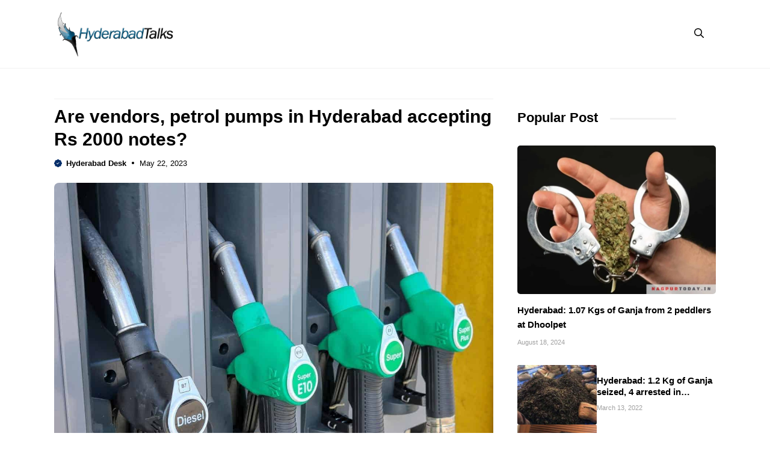

--- FILE ---
content_type: text/html; charset=UTF-8
request_url: https://hyderabadtalks.com/city/hyderabad/are-vendors-petrol-pumps-in-hyderabad-accepting-rs-2000-notes/
body_size: 17643
content:
<!DOCTYPE html>
<html lang="en-US">
<head>
	<meta charset="UTF-8">
	<meta name="viewport" content="width=device-width, initial-scale=1"><title>Are vendors, petrol pumps in Hyderabad accepting Rs 2000 notes?</title><link rel="preload" href="https://hyderabadtalks.com/wp-content/uploads/2023/03/cropped-HyderabadTalks.png" as="image" fetchpriority="high"><link rel="preload" href="https://hyderabadtalks.com/wp-content/uploads/2023/05/Petrol-2.jpg" as="image" imagesrcset="https://hyderabadtalks.com/wp-content/uploads/2023/05/Petrol-2.jpg 1200w, https://hyderabadtalks.com/wp-content/uploads/2023/05/Petrol-2-300x225.webp 300w, https://hyderabadtalks.com/wp-content/uploads/2023/05/Petrol-2-1024x768.webp 1024w, https://hyderabadtalks.com/wp-content/uploads/2023/05/Petrol-2-768x576.webp 768w" imagesizes="(max-width: 1200px) 100vw, 1200px" fetchpriority="high"><style id="perfmatters-used-css">.site-header{border-bottom:1px solid #f1f1f1;}.inside-header{position:relative;flex-direction:row !important;}.inside-navigation.grid-container{justify-content:center;}.main-navigation .menu-toggle{padding-right:0;padding-left:0;font-size:23px;}.menu-bar-items span.slideout-toggle,button.menu-toggle{display:none !important;}.breadcrumb{line-height:18px;}.site-content{padding:40px 0;}.site-content .content-area{padding-right:40px;}.gb-block-image a{display:block;height:100%;}.container.grid-container{width:auto;padding-left:0;padding-right:0;}input[type=email],input[type=number],input[type=password],input[type=search],input[type=tel],input[type=text],input[type=url],select,textarea{border:1px solid #f1f1f1 !important;border-radius:5px !important;padding:10px 15px !important;margin:0 0 10px !important;width:100%;}.search-modal-form{background:transparent !important;}.gp-modal__container input.search-field{margin:0 !important;border:none !important;}.search-modal-fields{border-radius:8px;overflow:hidden;background:#fff;}.inside-right-sidebar{position:sticky;top:20px;}h1.widget-title,h1.page-title,h2.widget-title{position:relative;display:inline-block;margin-bottom:30px;}h1.widget-title:after,h1.page-title:after,h2.widget-title:after{content:" ";height:3px;width:110px;margin-left:20px;bottom:40%;position:absolute;border-radius:10px;background:#f1f1f1;}.dynamic-entry-content ul,.dynamic-entry-content ol{margin:0 0 1.5em 2em;}.limit-title{overflow:hidden;display:-webkit-box;-webkit-line-clamp:2;-webkit-box-orient:vertical;}@media only screen and (max-width: 1024px){.gb-button.slideout-toggle span.gb-button-text{display:none;}.site-logo{position:absolute;text-align:center;width:100%;left:0;}.inside-right-sidebar{position:static;padding:0;border:none;}.site-content{padding:20px 90px;}.site-content .content-area{padding-right:0;}.is-right-sidebar{margin-top:40px;}.gp-search-modal .gp-modal__overlay{padding-left:30px !important;padding-right:30px !important;background:rgba(0,0,0,.65) !important;}}@media only screen and (max-width: 767px){body{background:#fff !important;}.site-content{padding:20px;}h1.widget-title:after,h1.page-title:after,h2.widget-title:after{width:60px;}}</style>
	<style>img:is([sizes="auto" i], [sizes^="auto," i]) { contain-intrinsic-size: 3000px 1500px }</style>
	<link rel='preconnect' href='https://cdn.hyderabadtalks.com' crossorigin>

<!-- The SEO Framework by Sybre Waaijer -->
<meta name="robots" content="max-snippet:-1,max-image-preview:standard,max-video-preview:-1" />
<link rel="canonical" href="https://hyderabadtalks.com/city/hyderabad/are-vendors-petrol-pumps-in-hyderabad-accepting-rs-2000-notes/" />
<meta name="description" content="Hyderabad: Since the Reserve Bank of India (RBI) announced the withdrawal of Rs 2000 denomination notes, which were introduced after the demonetization in 2016…" />
<meta property="og:type" content="article" />
<meta property="og:locale" content="en_US" />
<meta property="og:site_name" content="Hyderabad Talks" />
<meta property="og:title" content="Are vendors, petrol pumps in Hyderabad accepting Rs 2000 notes?" />
<meta property="og:description" content="Hyderabad: Since the Reserve Bank of India (RBI) announced the withdrawal of Rs 2000 denomination notes, which were introduced after the demonetization in 2016, concerns have been raised regarding the…" />
<meta property="og:url" content="https://hyderabadtalks.com/city/hyderabad/are-vendors-petrol-pumps-in-hyderabad-accepting-rs-2000-notes/" />
<meta property="og:image" content="https://hyderabadtalks.com/wp-content/uploads/2023/05/Petrol-2.jpg" />
<meta property="og:image:width" content="1200" />
<meta property="og:image:height" content="900" />
<meta property="article:published_time" content="2023-05-22T07:21:02+00:00" />
<meta property="article:modified_time" content="2023-05-22T07:21:02+00:00" />
<meta property="article:author" content="https://www.facebook.com/hyderabadtalks" />
<meta name="twitter:card" content="summary_large_image" />
<meta name="twitter:site" content="@HyderabadTalks" />
<meta name="twitter:creator" content="@hyderabadtalks" />
<meta name="twitter:title" content="Are vendors, petrol pumps in Hyderabad accepting Rs 2000 notes?" />
<meta name="twitter:description" content="Hyderabad: Since the Reserve Bank of India (RBI) announced the withdrawal of Rs 2000 denomination notes, which were introduced after the demonetization in 2016, concerns have been raised regarding the…" />
<meta name="twitter:image" content="https://hyderabadtalks.com/wp-content/uploads/2023/05/Petrol-2.jpg" />
<script type="application/ld+json">{"@context":"https://schema.org","@graph":[{"@type":"WebSite","@id":"https://hyderabadtalks.com/#/schema/WebSite","url":"https://hyderabadtalks.com/","name":"Hyderabad Talks","description":"Latest Hyderabad news","inLanguage":"en-US","potentialAction":{"@type":"SearchAction","target":{"@type":"EntryPoint","urlTemplate":"https://hyderabadtalks.com/search/{search_term_string}/"},"query-input":"required name=search_term_string"},"publisher":{"@type":"Organization","@id":"https://hyderabadtalks.com/#/schema/Organization","name":"Hyderabad Talks","url":"https://hyderabadtalks.com/","logo":{"@type":"ImageObject","url":"https://hyderabadtalks.com/wp-content/uploads/2023/03/cropped-HyderabadTalks.png","contentUrl":"https://hyderabadtalks.com/wp-content/uploads/2023/03/cropped-HyderabadTalks.png","width":500,"height":192,"contentSize":"40521"}}},{"@type":"WebPage","@id":"https://hyderabadtalks.com/city/hyderabad/are-vendors-petrol-pumps-in-hyderabad-accepting-rs-2000-notes/","url":"https://hyderabadtalks.com/city/hyderabad/are-vendors-petrol-pumps-in-hyderabad-accepting-rs-2000-notes/","name":"Are vendors, petrol pumps in Hyderabad accepting Rs 2000 notes?","description":"Hyderabad: Since the Reserve Bank of India (RBI) announced the withdrawal of Rs 2000 denomination notes, which were introduced after the demonetization in 2016…","inLanguage":"en-US","isPartOf":{"@id":"https://hyderabadtalks.com/#/schema/WebSite"},"breadcrumb":{"@type":"BreadcrumbList","@id":"https://hyderabadtalks.com/#/schema/BreadcrumbList","itemListElement":[{"@type":"ListItem","position":1,"item":"https://hyderabadtalks.com/","name":"Hyderabad Talks"},{"@type":"ListItem","position":2,"item":"https://hyderabadtalks.com/section/city/","name":"Category: City News"},{"@type":"ListItem","position":3,"item":"https://hyderabadtalks.com/section/city/hyderabad/","name":"Category: Hyderabad News"},{"@type":"ListItem","position":4,"name":"Are vendors, petrol pumps in Hyderabad accepting Rs 2000 notes?"}]},"potentialAction":{"@type":"ReadAction","target":"https://hyderabadtalks.com/city/hyderabad/are-vendors-petrol-pumps-in-hyderabad-accepting-rs-2000-notes/"},"datePublished":"2023-05-22T07:21:02+00:00","dateModified":"2023-05-22T07:21:02+00:00","author":{"@type":"Person","@id":"https://hyderabadtalks.com/#/schema/Person/cc7942f58f05c092c83d3af38a93583d","name":"Hyderabad Desk","sameAs":["https://www.facebook.com/hyderabadtalks","https://twitter.com/hyderabadtalks"]}}]}</script>
<!-- / The SEO Framework by Sybre Waaijer | 10.29ms meta | 0.14ms boot -->

<link rel='dns-prefetch' href='//hyderabadtalks.com' />


<link rel='stylesheet' id='wp-block-library-css' href='https://hyderabadtalks.com/wp/wp-includes/css/dist/block-library/style.min.css?ver=6.8.3' media='all' />
<style id='classic-theme-styles-inline-css'>
/*! This file is auto-generated */
.wp-block-button__link{color:#fff;background-color:#32373c;border-radius:9999px;box-shadow:none;text-decoration:none;padding:calc(.667em + 2px) calc(1.333em + 2px);font-size:1.125em}.wp-block-file__button{background:#32373c;color:#fff;text-decoration:none}
</style>
<link rel='stylesheet' id='owl-style-css' href='https://hyderabadtalks.com/wp-content/themes/hydtalks/css/owl.carousel.min.css?ver=6.8.3' media='all' />
<link rel='stylesheet' id='owl-theme-style-css' href='https://hyderabadtalks.com/wp-content/themes/hydtalks/css/owl.theme.default.min.css?ver=6.8.3' media='all' />
<link rel='stylesheet' id='generate-style-css' href='https://hyderabadtalks.com/wp-content/themes/generatepress/assets/css/main.min.css?ver=3.6.1' media='all' />
<style id='generate-style-inline-css'>
body{background-color:#ffffff;color:var(--contrast);}a{color:var(--accent);}a:hover, a:focus, a:active{color:var(--contrast);}.grid-container{max-width:1100px;}.wp-block-group__inner-container{max-width:1100px;margin-left:auto;margin-right:auto;}.site-header .header-image{width:200px;}:root{--contrast:#000000;--contrast-2:#1e1eff;--base-2:#fff;--accent:#062e6a;--tax-bg:#f1f1f1;--tax-color:#474032;--base-3:#dbdbdb;}:root .has-contrast-color{color:var(--contrast);}:root .has-contrast-background-color{background-color:var(--contrast);}:root .has-contrast-2-color{color:var(--contrast-2);}:root .has-contrast-2-background-color{background-color:var(--contrast-2);}:root .has-base-2-color{color:var(--base-2);}:root .has-base-2-background-color{background-color:var(--base-2);}:root .has-accent-color{color:var(--accent);}:root .has-accent-background-color{background-color:var(--accent);}:root .has-tax-bg-color{color:var(--tax-bg);}:root .has-tax-bg-background-color{background-color:var(--tax-bg);}:root .has-tax-color-color{color:var(--tax-color);}:root .has-tax-color-background-color{background-color:var(--tax-color);}:root .has-base-3-color{color:var(--base-3);}:root .has-base-3-background-color{background-color:var(--base-3);}.gp-modal:not(.gp-modal--open):not(.gp-modal--transition){display:none;}.gp-modal--transition:not(.gp-modal--open){pointer-events:none;}.gp-modal-overlay:not(.gp-modal-overlay--open):not(.gp-modal--transition){display:none;}.gp-modal__overlay{display:none;position:fixed;top:0;left:0;right:0;bottom:0;background:rgba(0,0,0,0.2);display:flex;justify-content:center;align-items:center;z-index:10000;backdrop-filter:blur(3px);transition:opacity 500ms ease;opacity:0;}.gp-modal--open:not(.gp-modal--transition) .gp-modal__overlay{opacity:1;}.gp-modal__container{max-width:100%;max-height:100vh;transform:scale(0.9);transition:transform 500ms ease;padding:0 10px;}.gp-modal--open:not(.gp-modal--transition) .gp-modal__container{transform:scale(1);}.search-modal-fields{display:flex;}.gp-search-modal .gp-modal__overlay{align-items:flex-start;padding-top:25vh;background:var(--gp-search-modal-overlay-bg-color);}.search-modal-form{width:500px;max-width:100%;background-color:var(--gp-search-modal-bg-color);color:var(--gp-search-modal-text-color);}.search-modal-form .search-field, .search-modal-form .search-field:focus{width:100%;height:60px;background-color:transparent;border:0;appearance:none;color:currentColor;}.search-modal-fields button, .search-modal-fields button:active, .search-modal-fields button:focus, .search-modal-fields button:hover{background-color:transparent;border:0;color:currentColor;width:60px;}body, button, input, select, textarea{font-family:Inter, sans-serif;font-size:16px;}body{line-height:25px;}h1.entry-title{font-family:Inter, sans-serif;font-weight:700;font-size:26px;line-height:34px;}h2{font-family:Inter, sans-serif;font-weight:700;font-size:22px;line-height:30px;}@media (max-width:768px){h2{font-size:20px;line-height:28px;}}h3{font-family:Inter, sans-serif;font-weight:bold;font-size:18px;line-height:26px;}@media (max-width:768px){h3{font-size:16px;line-height:24px;}}h1{font-family:Inter, sans-serif;font-weight:bold;font-size:26px;line-height:34px;}.main-navigation a, .main-navigation .menu-toggle, .main-navigation .menu-bar-items{font-family:Inter, sans-serif;font-weight:normal;font-size:16px;}.widget-title{font-family:Inter, sans-serif;font-weight:bold;font-size:22px;}.dynamic-entry-content{font-family:Inter, sans-serif;font-size:16px;line-height:26px;}.top-bar{background-color:#636363;color:#ffffff;}.site-header{background-color:#ffffff;}.main-title a,.main-title a:hover{color:var(--contrast);}.site-description{color:var(--contrast-2);}.main-navigation .main-nav ul li a, .main-navigation .menu-toggle, .main-navigation .menu-bar-items{color:var(--contrast);}.main-navigation .main-nav ul li:not([class*="current-menu-"]):hover > a, .main-navigation .main-nav ul li:not([class*="current-menu-"]):focus > a, .main-navigation .main-nav ul li.sfHover:not([class*="current-menu-"]) > a, .main-navigation .menu-bar-item:hover > a, .main-navigation .menu-bar-item.sfHover > a{color:var(--accent);}button.menu-toggle:hover,button.menu-toggle:focus{color:var(--contrast);}.main-navigation .main-nav ul li[class*="current-menu-"] > a{color:var(--accent);}.navigation-search input[type="search"],.navigation-search input[type="search"]:active, .navigation-search input[type="search"]:focus, .main-navigation .main-nav ul li.search-item.active > a, .main-navigation .menu-bar-items .search-item.active > a{color:var(--accent);}.main-navigation ul ul{background-color:#ffffff;}.entry-title a{color:var(--contrast);}.entry-title a:hover{color:var(--contrast-2);}.entry-meta{color:var(--contrast-2);}.sidebar .widget{background-color:var(--base-3);}.footer-widgets{background-color:var(--base-3);}.site-info{background-color:var(--base-3);}input[type="text"],input[type="email"],input[type="url"],input[type="password"],input[type="search"],input[type="tel"],input[type="number"],textarea,select{color:var(--contrast);background-color:var(--base-2);border-color:var(--base);}input[type="text"]:focus,input[type="email"]:focus,input[type="url"]:focus,input[type="password"]:focus,input[type="search"]:focus,input[type="tel"]:focus,input[type="number"]:focus,textarea:focus,select:focus{color:var(--contrast);background-color:var(--base-2);border-color:var(--contrast-3);}button,html input[type="button"],input[type="reset"],input[type="submit"],a.button,a.wp-block-button__link:not(.has-background){color:var(--base-2);background-color:var(--accent);}button:hover,html input[type="button"]:hover,input[type="reset"]:hover,input[type="submit"]:hover,a.button:hover,button:focus,html input[type="button"]:focus,input[type="reset"]:focus,input[type="submit"]:focus,a.button:focus,a.wp-block-button__link:not(.has-background):active,a.wp-block-button__link:not(.has-background):focus,a.wp-block-button__link:not(.has-background):hover{background-color:var(--contrast-2);}a.generate-back-to-top{background-color:rgba( 0,0,0,0.4 );color:#ffffff;}a.generate-back-to-top:hover,a.generate-back-to-top:focus{background-color:rgba( 0,0,0,0.6 );color:#ffffff;}:root{--gp-search-modal-bg-color:var(--base-3);--gp-search-modal-text-color:var(--contrast);--gp-search-modal-overlay-bg-color:rgba(0,0,0,0.2);}@media (max-width: 1024px){.main-navigation .menu-bar-item:hover > a, .main-navigation .menu-bar-item.sfHover > a{background:none;color:var(--contrast);}}.inside-header{padding:18px 0px 18px 0px;}.nav-below-header .main-navigation .inside-navigation.grid-container, .nav-above-header .main-navigation .inside-navigation.grid-container{padding:0px 20px 0px 20px;}.separate-containers .inside-article, .separate-containers .comments-area, .separate-containers .page-header, .separate-containers .paging-navigation, .one-container .site-content, .inside-page-header{padding:0px;}.site-main .wp-block-group__inner-container{padding:0px;}.separate-containers .paging-navigation{padding-top:20px;padding-bottom:20px;}.entry-content .alignwide, body:not(.no-sidebar) .entry-content .alignfull{margin-left:-0px;width:calc(100% + 0px);max-width:calc(100% + 0px);}.one-container.right-sidebar .site-main,.one-container.both-right .site-main{margin-right:0px;}.one-container.left-sidebar .site-main,.one-container.both-left .site-main{margin-left:0px;}.one-container.both-sidebars .site-main{margin:0px;}.sidebar .widget, .page-header, .widget-area .main-navigation, .site-main > *{margin-bottom:0px;}.separate-containers .site-main{margin:0px;}.both-right .inside-left-sidebar,.both-left .inside-left-sidebar{margin-right:0px;}.both-right .inside-right-sidebar,.both-left .inside-right-sidebar{margin-left:0px;}.one-container.archive .post:not(:last-child):not(.is-loop-template-item), .one-container.blog .post:not(:last-child):not(.is-loop-template-item){padding-bottom:0px;}.separate-containers .featured-image{margin-top:0px;}.separate-containers .inside-right-sidebar, .separate-containers .inside-left-sidebar{margin-top:0px;margin-bottom:0px;}.main-navigation .main-nav ul li a,.menu-toggle,.main-navigation .menu-bar-item > a{line-height:50px;}.main-navigation ul ul{width:230px;}.navigation-search input[type="search"]{height:50px;}.rtl .menu-item-has-children .dropdown-menu-toggle{padding-left:20px;}.rtl .main-navigation .main-nav ul li.menu-item-has-children > a{padding-right:20px;}.widget-area .widget{padding:0px;}@media (max-width:768px){.separate-containers .inside-article, .separate-containers .comments-area, .separate-containers .page-header, .separate-containers .paging-navigation, .one-container .site-content, .inside-page-header{padding:0px;}.site-main .wp-block-group__inner-container{padding:0px;}.inside-top-bar{padding-right:30px;padding-left:30px;}.inside-header{padding-top:10px;padding-right:20px;padding-bottom:10px;padding-left:20px;}.widget-area .widget{padding-top:0px;padding-right:0px;padding-bottom:0px;padding-left:0px;}.footer-widgets-container{padding-top:30px;padding-right:30px;padding-bottom:30px;padding-left:30px;}.inside-site-info{padding-right:30px;padding-left:30px;}.entry-content .alignwide, body:not(.no-sidebar) .entry-content .alignfull{margin-left:-0px;width:calc(100% + 0px);max-width:calc(100% + 0px);}.one-container .site-main .paging-navigation{margin-bottom:0px;}}/* End cached CSS */.is-right-sidebar{width:30%;}.is-left-sidebar{width:50%;}.site-content .content-area{width:70%;}@media (max-width: 1024px){.main-navigation .menu-toggle,.sidebar-nav-mobile:not(#sticky-placeholder){display:block;}.main-navigation ul,.gen-sidebar-nav,.main-navigation:not(.slideout-navigation):not(.toggled) .main-nav > ul,.has-inline-mobile-toggle #site-navigation .inside-navigation > *:not(.navigation-search):not(.main-nav){display:none;}.nav-align-right .inside-navigation,.nav-align-center .inside-navigation{justify-content:space-between;}.has-inline-mobile-toggle .mobile-menu-control-wrapper{display:flex;flex-wrap:wrap;}.has-inline-mobile-toggle .inside-header{flex-direction:row;text-align:left;flex-wrap:wrap;}.has-inline-mobile-toggle .header-widget,.has-inline-mobile-toggle #site-navigation{flex-basis:100%;}.nav-float-left .has-inline-mobile-toggle #site-navigation{order:10;}}
.dynamic-author-image-rounded{border-radius:100%;}.dynamic-featured-image, .dynamic-author-image{vertical-align:middle;}.one-container.blog .dynamic-content-template:not(:last-child), .one-container.archive .dynamic-content-template:not(:last-child){padding-bottom:0px;}.dynamic-entry-excerpt > p:last-child{margin-bottom:0px;}
</style>
<link rel="stylesheet" id="generate-child-css" media="all" data-pmdelayedstyle="https://hyderabadtalks.com/wp-content/themes/hydtalks/style.css?ver=1766405967">

<style id='generateblocks-inline-css'>
.gb-container.gb-tabs__item:not(.gb-tabs__item-open){display:none;}.gb-container-6512a804{font-size:14px;padding-bottom:10px;margin-bottom:10px;border-bottom:1px solid #f1f1f1;color:var(--contrast);}.gb-container-6512a804 a{color:var(--accent);}.gb-container-f5921ff7{max-width:1100px;padding-bottom:20px;margin-top:10px;margin-right:auto;margin-left:auto;border-bottom:0px solid var(--tax-bg);}.gb-container-b161566f{display:flex;align-items:center;margin-top:8px;margin-bottom:0px;}.gb-container-9535921e{width:100%;display:flex;font-size:13px;}.gb-container-aa1a64fd{margin-top:0px;margin-bottom:25px;}.gb-container-38fd96a4{padding:20px;margin-top:40px;border-radius:8px;border:2px solid var(--accent);background-color:rgba(255, 255, 255, 0.03);}.gb-container-3067e540{padding-bottom:5px;margin-bottom:15px;border-bottom:1px solid var(--tax-bg);}.gb-grid-wrapper > .gb-grid-column-3067e540{width:100%;}.gb-container-51c47e52{margin-top:25px;margin-bottom:25px;}.gb-container-32077528{margin-top:35px;}.gb-container-ef8a68d7{display:flex;column-gap:20px;padding:20px;border-radius:8px;border:1px solid var(--tax-bg);}.gb-container-f800a9e7{width:10%;}.gb-container-ff040dbf{width:90%;display:inline-flex;flex-direction:column;justify-content:center;font-size:14px;}.gb-container-5398f6d7{margin-top:35px;}.gb-container-011d5a74{margin-bottom:25px;}.gb-container-5490eadd{margin-bottom:25px;}.gb-grid-wrapper > .gb-grid-column-80554e7b{width:100%;}.gb-container-ceadc454{margin-bottom:15px;}.gb-container-f9e88b67{width:100%;}.gb-grid-wrapper > .gb-grid-column-e5d00ed3{width:100%;}.gb-container-02d8911a{display:flex;align-items:center;column-gap:13px;}.gb-container-6ad1bd17{width:40%;}.gb-container-b3e13557{width:60%;}.gb-container-bcb35c52{padding-top:45px;padding-bottom:40px;margin-top:30px;border-top:1px solid var(--tax-bg);background-color:#374e85;}.gb-container-732e18f7{max-width:1100px;display:flex;flex-direction:column;justify-content:center;margin-right:auto;margin-left:auto;}.gb-container-c2192406{display:flex;align-items:center;justify-content:center;column-gap:15px;}.gb-container-827574f6{padding-top:20px;margin-top:20px;border-top:1px solid rgba(255, 255, 255, 0.11);}.gb-container-86b0b48f{z-index:9;position:relative;}.gb-container-6fbb95d3{max-width:1100px;margin:30px auto;}h1.gb-headline-4c329f9e{font-size:30px;line-height:38px;margin-bottom:5px;}p.gb-headline-24ef81a5{display:flex;align-items:center;font-weight:bold;margin-bottom:0px;}p.gb-headline-24ef81a5 a{color:var(--contrast);}p.gb-headline-24ef81a5 a:hover{color:var(--contrast-2);}p.gb-headline-24ef81a5 .gb-icon{line-height:0;color:var(--accent);padding-right:0.5em;}p.gb-headline-24ef81a5 .gb-icon svg{width:1em;height:1em;fill:currentColor;}p.gb-headline-45876206{display:flex;align-items:center;margin-bottom:0px;}p.gb-headline-45876206 .gb-icon{line-height:0;padding-right:0.5px;}p.gb-headline-45876206 .gb-icon svg{width:22px;height:22px;fill:currentColor;}h2.gb-headline-7d0ae69d{font-size:16px;line-height:24px;font-weight:normal;margin-bottom:0px;}h2.gb-headline-7d0ae69d a{color:var(--contrast-2);}h2.gb-headline-7d0ae69d a:hover{color:var(--contrast);}p.gb-headline-f4e1759c{font-weight:bold;margin-bottom:10px;}h2.gb-headline-6a61d62e{font-size:18px;line-height:24px;margin-bottom:0px;}h2.gb-headline-6a61d62e a{color:var(--contrast);}h2.gb-headline-6a61d62e a:hover{color:var(--accent);}h2.gb-headline-7cf627fe{margin-bottom:10px;}h2.gb-headline-cbff5sd0{font-size:15px;line-height:24px;margin-bottom:5px;color:var(--contrast);}h2.gb-headline-cbff5sd0 a{color:var(--contrast);}h2.gb-headline-cbff5sd0 a:hover{color:var(--contrast-2);}p.gb-headline-04d4ba13{display:flex;align-items:center;column-gap:3px;font-size:11px;margin-bottom:0px;color:#a0a0a0;}h2.gb-headline-cbdd5f90{font-size:15px;line-height:1.3em;margin-bottom:5px;color:var(--contrast);}h2.gb-headline-cbdd5f90 a{color:var(--contrast);}h2.gb-headline-cbdd5f90 a:hover{color:var(--contrast-2);}p.gb-headline-2f9711a8{display:flex;align-items:center;column-gap:3px;font-size:11px;margin-bottom:0px;margin-left:0px;color:#a0a0a0;}p.gb-headline-2c04d70e{font-size:14px;text-align:center;color:#ffffff;}.gb-image-e33ad579{width:50px;height:50px;vertical-align:middle;}.gb-image-289d05d7{border-radius:8px;width:100%;vertical-align:middle;}.gb-image-7e905bb1{border-radius:50px;width:60px;object-fit:cover;vertical-align:middle;}.gb-image-ead5108f{border-radius:10px;vertical-align:middle;}.gb-image-50286d23{border-radius:5px;width:100%;height:auto;object-fit:cover;vertical-align:middle;}.gb-image-db568a19{border-radius:3px;width:100%;height:auto;object-fit:cover;vertical-align:middle;}.gb-block-image-719e97eb{margin-bottom:15px;text-align:center;}.gb-image-719e97eb{width:180px;vertical-align:middle;}.gb-image-a590838b{border-radius:8px;vertical-align:middle;}.gb-grid-wrapper-f876f70e{display:flex;flex-wrap:wrap;}.gb-grid-wrapper-f876f70e > .gb-grid-column{box-sizing:border-box;}.gb-grid-wrapper-fda14e02{display:flex;flex-wrap:wrap;}.gb-grid-wrapper-fda14e02 > .gb-grid-column{box-sizing:border-box;}.gb-grid-wrapper-f71c0184{display:flex;flex-wrap:wrap;row-gap:20px;}.gb-grid-wrapper-f71c0184 > .gb-grid-column{box-sizing:border-box;}.gb-accordion__item:not(.gb-accordion__item-open) > .gb-button .gb-accordion__icon-open{display:none;}.gb-accordion__item.gb-accordion__item-open > .gb-button .gb-accordion__icon{display:none;}a.gb-button-0ecf4a1e{display:inline-flex;color:#ffffff;text-decoration:none;}a.gb-button-0ecf4a1e:hover, a.gb-button-0ecf4a1e:active, a.gb-button-0ecf4a1e:focus{color:#ffffff;}a.gb-button-13854d51{display:inline-flex;color:#ffffff;text-decoration:none;}a.gb-button-13854d51:hover, a.gb-button-13854d51:active, a.gb-button-13854d51:focus{color:#ffffff;}a.gb-button-f559f761{display:inline-flex;color:#ffffff;text-decoration:none;}a.gb-button-f559f761:hover, a.gb-button-f559f761:active, a.gb-button-f559f761:focus{color:#ffffff;}a.gb-button-fef18e91{display:inline-flex;color:#ffffff;text-decoration:none;}a.gb-button-fef18e91:hover, a.gb-button-fef18e91:active, a.gb-button-fef18e91:focus{color:#ffffff;}a.gb-button-a6cdc417{display:inline-flex;align-items:center;column-gap:0.5em;padding:10px 0 0;color:var(--accent);text-decoration:none;}a.gb-button-a6cdc417:hover, a.gb-button-a6cdc417:active, a.gb-button-a6cdc417:focus{color:var(--contrast-2);}a.gb-button-a6cdc417 .gb-icon{line-height:0;}a.gb-button-a6cdc417 .gb-icon svg{width:28px;height:28px;fill:currentColor;}@media (max-width: 1024px) {.gb-container-f5921ff7{padding-right:0px;padding-left:0px;margin-top:10px;}.gb-container-732e18f7{padding-right:20px;padding-left:20px;}.gb-container-6fbb95d3{padding-right:20px;padding-left:20px;margin-top:20px;}h1.gb-headline-4c329f9e{font-size:28px;line-height:36px;}.gb-image-7e905bb1{width:120px;}a.gb-button-a6cdc417 .gb-icon svg{width:24px;height:24px;}}@media (max-width: 767px) {.gb-container-aa1a64fd{margin-bottom:15px;}.gb-container-ef8a68d7{flex-direction:column;align-items:center;row-gap:15px;}.gb-container-f800a9e7{width:30%;}.gb-grid-wrapper > .gb-grid-column-f800a9e7{width:30%;}.gb-container-ff040dbf{width:100%;text-align:center;}.gb-grid-wrapper > .gb-grid-column-ff040dbf{width:100%;}.gb-container-6ad1bd17{width:30%;}.gb-grid-wrapper > .gb-grid-column-6ad1bd17{width:30%;}.gb-container-b3e13557{width:70%;}.gb-grid-wrapper > .gb-grid-column-b3e13557{width:70%;}.gb-container-c2192406{flex-direction:column;justify-content:center;row-gap:8px;margin-bottom:25px;}h1.gb-headline-4c329f9e{line-height:34px;}h2.gb-headline-7d0ae69d{font-size:16px;line-height:24px;}h2.gb-headline-6a61d62e{text-align:center;}h2.gb-headline-cbff5sd0{font-size:15px;line-height:24px;}h2.gb-headline-cbdd5f90{font-size:15px;line-height:24px;}.gb-block-image-7e905bb1{text-align:center;}.gb-image-7e905bb1{width:80px;}}:root{--gb-container-width:1100px;}.gb-container .wp-block-image img{vertical-align:middle;}.gb-grid-wrapper .wp-block-image{margin-bottom:0;}.gb-highlight{background:none;}.gb-shape{line-height:0;}.gb-container-link{position:absolute;top:0;right:0;bottom:0;left:0;z-index:99;}
</style>
<link rel='stylesheet' id='generate-blog-css' href='https://hyderabadtalks.com/wp-content/plugins/gp-premium/blog/functions/css/style.min.css?ver=2.5.5' media='all' />
<link rel='stylesheet' id='generate-offside-css' href='https://hyderabadtalks.com/wp-content/plugins/gp-premium/menu-plus/functions/css/offside.min.css?ver=2.5.5' media='all' />
<style id='generate-offside-inline-css'>
:root{--gp-slideout-width:265px;}.slideout-navigation.main-navigation{background-color:var(--base-2);}.slideout-navigation.main-navigation .main-nav ul li a{color:var(--contrast);}.slideout-navigation.main-navigation ul ul{background-color:#ffffff;}.slideout-navigation.main-navigation .main-nav ul ul li a{color:var(--contrast);}.slideout-navigation.main-navigation .main-nav ul li:not([class*="current-menu-"]):hover > a, .slideout-navigation.main-navigation .main-nav ul li:not([class*="current-menu-"]):focus > a, .slideout-navigation.main-navigation .main-nav ul li.sfHover:not([class*="current-menu-"]) > a{color:var(--accent);}.slideout-navigation.main-navigation .main-nav ul ul li:not([class*="current-menu-"]):hover > a, .slideout-navigation.main-navigation .main-nav ul ul li:not([class*="current-menu-"]):focus > a, .slideout-navigation.main-navigation .main-nav ul ul li.sfHover:not([class*="current-menu-"]) > a{color:var(--accent);}.slideout-navigation.main-navigation .main-nav ul li[class*="current-menu-"] > a{color:var(--accent);}.slideout-navigation.main-navigation .main-nav ul ul li[class*="current-menu-"] > a{color:var(--accent);}.slideout-navigation, .slideout-navigation a{color:var(--contrast);}.slideout-navigation button.slideout-exit{color:var(--contrast);padding-left:20px;padding-right:20px;}.slide-opened nav.toggled .menu-toggle:before{display:none;}@media (max-width: 1024px){.menu-bar-item.slideout-toggle{display:none;}}
</style>
<script src="https://hyderabadtalks.com/wp-content/themes/hydtalks/js/jquery-3.7.0.min.js?ver=6.8.3" id="jquery-js"></script>
<link rel="alternate" title="oEmbed (JSON)" type="application/json+oembed" href="https://hyderabadtalks.com/wp-json/oembed/1.0/embed?url=https%3A%2F%2Fhyderabadtalks.com%2Fcity%2Fhyderabad%2Fare-vendors-petrol-pumps-in-hyderabad-accepting-rs-2000-notes%2F" />
<link rel="alternate" title="oEmbed (XML)" type="text/xml+oembed" href="https://hyderabadtalks.com/wp-json/oembed/1.0/embed?url=https%3A%2F%2Fhyderabadtalks.com%2Fcity%2Fhyderabad%2Fare-vendors-petrol-pumps-in-hyderabad-accepting-rs-2000-notes%2F&#038;format=xml" />
<script async src="https://hyderabadtalks.com/wp-content/uploads/perfmatters/gtagv4.js?id=G-24TZ5KWW2F" type="pmdelayedscript" data-cfasync="false" data-no-optimize="1" data-no-defer="1" data-no-minify="1"></script><script type="pmdelayedscript" data-cfasync="false" data-no-optimize="1" data-no-defer="1" data-no-minify="1">window.dataLayer = window.dataLayer || [];function gtag(){dataLayer.push(arguments);}gtag("js", new Date());gtag("config", "G-24TZ5KWW2F");</script><meta name="generator" content="webp-uploads 2.6.0">
<meta name="generator" content="speculation-rules 1.6.0">
<link rel="icon" href="https://hyderabadtalks.com/wp-content/uploads/2020/12/cropped-favicon-512.jpg" sizes="32x32" />
<link rel="icon" href="https://hyderabadtalks.com/wp-content/uploads/2020/12/cropped-favicon-512.jpg" sizes="192x192" />
<link rel="apple-touch-icon" href="https://hyderabadtalks.com/wp-content/uploads/2020/12/cropped-favicon-512.jpg" />
<meta name="msapplication-TileImage" content="https://hyderabadtalks.com/wp-content/uploads/2020/12/cropped-favicon-512.jpg" />
<noscript><style>.perfmatters-lazy[data-src]{display:none !important;}</style></noscript><style>.perfmatters-lazy-youtube{position:relative;width:100%;max-width:100%;height:0;padding-bottom:56.23%;overflow:hidden}.perfmatters-lazy-youtube img{position:absolute;top:0;right:0;bottom:0;left:0;display:block;width:100%;max-width:100%;height:auto;margin:auto;border:none;cursor:pointer;transition:.5s all;-webkit-transition:.5s all;-moz-transition:.5s all}.perfmatters-lazy-youtube img:hover{-webkit-filter:brightness(75%)}.perfmatters-lazy-youtube .play{position:absolute;top:50%;left:50%;right:auto;width:68px;height:48px;margin-left:-34px;margin-top:-24px;background:url(https://hyderabadtalks.com/wp-content/plugins/perfmatters/img/youtube.svg) no-repeat;background-position:center;background-size:cover;pointer-events:none;filter:grayscale(1)}.perfmatters-lazy-youtube:hover .play{filter:grayscale(0)}.perfmatters-lazy-youtube iframe{position:absolute;top:0;left:0;width:100%;height:100%;z-index:99}.wp-has-aspect-ratio .wp-block-embed__wrapper{position:relative;}.wp-has-aspect-ratio .perfmatters-lazy-youtube{position:absolute;top:0;right:0;bottom:0;left:0;width:100%;height:100%;padding-bottom:0}</style></head>

<body class="wp-singular post-template-default single single-post postid-58574 single-format-standard wp-custom-logo wp-embed-responsive wp-theme-generatepress wp-child-theme-hydtalks post-image-above-header post-image-aligned-center slideout-enabled slideout-both sticky-menu-fade right-sidebar nav-float-right separate-containers header-aligned-left dropdown-hover featured-image-active" itemtype="https://schema.org/Blog" itemscope>
	<a class="screen-reader-text skip-link" href="#content" title="Skip to content">Skip to content</a>		<header class="site-header has-inline-mobile-toggle" id="masthead" aria-label="Site"  itemtype="https://schema.org/WPHeader" itemscope>
			<div class="inside-header grid-container">
				<div class="gb-container gb-container-86b0b48f hide-on-desktop">

<a class="gb-button gb-button-a6cdc417 slideout-toggle custom-slideout-toggle" href="#"><span class="gb-icon"><svg xmlns="http://www.w3.org/2000/svg" fill="none" viewBox="0 0 18 15" height="15" width="18"> <path fill="" d="M0.599609 1.2C0.599609 0.53726 1.13686 0 1.79961 0H16.1996C16.8623 0 17.3996 0.53726 17.3996 1.2C17.3996 1.86274 16.8623 2.4 16.1996 2.4H1.79961C1.13686 2.4 0.599609 1.86274 0.599609 1.2Z" clip-rule="evenodd" fill-rule="evenodd"></path> <path fill="" d="M0.599609 7.2C0.599609 6.5373 1.13686 6 1.79961 6H16.1996C16.8623 6 17.3996 6.5373 17.3996 7.2C17.3996 7.8628 16.8623 8.4 16.1996 8.4H1.79961C1.13686 8.4 0.599609 7.8628 0.599609 7.2Z" clip-rule="evenodd" fill-rule="evenodd"></path> <path fill="" d="M0.599609 13.2C0.599609 12.5373 1.13686 12 1.79961 12L9.5 12C10.1627 12 10.7 12.5373 10.7 13.2C10.7 13.8628 10.1627 14.4 9.5 14.4L1.79961 14.4C1.13686 14.4 0.599609 13.8628 0.599609 13.2Z" clip-rule="evenodd" fill-rule="evenodd"></path> </svg></span></a>

</div><div class="site-logo">
					<a href="https://hyderabadtalks.com/" rel="home">
						<img data-perfmatters-preload class="header-image is-logo-image" alt="Hyderabad Talks" src="https://hyderabadtalks.com/wp-content/uploads/2023/03/cropped-HyderabadTalks.png" width="500" height="192" fetchpriority="high">
					</a>
				</div>	<nav class="main-navigation mobile-menu-control-wrapper" id="mobile-menu-control-wrapper" aria-label="Mobile Toggle">
		<div class="menu-bar-items">	<span class="menu-bar-item">
		<a href="#" role="button" aria-label="Open search" aria-haspopup="dialog" aria-controls="gp-search" data-gpmodal-trigger="gp-search"><span class="gp-icon icon-search"><svg viewBox="0 0 512 512" aria-hidden="true" xmlns="http://www.w3.org/2000/svg" width="1em" height="1em"><path fill-rule="evenodd" clip-rule="evenodd" d="M208 48c-88.366 0-160 71.634-160 160s71.634 160 160 160 160-71.634 160-160S296.366 48 208 48zM0 208C0 93.125 93.125 0 208 0s208 93.125 208 208c0 48.741-16.765 93.566-44.843 129.024l133.826 134.018c9.366 9.379 9.355 24.575-.025 33.941-9.379 9.366-24.575 9.355-33.941-.025L337.238 370.987C301.747 399.167 256.839 416 208 416 93.125 416 0 322.875 0 208z" /></svg><svg viewBox="0 0 512 512" aria-hidden="true" xmlns="http://www.w3.org/2000/svg" width="1em" height="1em"><path d="M71.029 71.029c9.373-9.372 24.569-9.372 33.942 0L256 222.059l151.029-151.03c9.373-9.372 24.569-9.372 33.942 0 9.372 9.373 9.372 24.569 0 33.942L289.941 256l151.03 151.029c9.372 9.373 9.372 24.569 0 33.942-9.373 9.372-24.569 9.372-33.942 0L256 289.941l-151.029 151.03c-9.373 9.372-24.569 9.372-33.942 0-9.372-9.373-9.372-24.569 0-33.942L222.059 256 71.029 104.971c-9.372-9.373-9.372-24.569 0-33.942z" /></svg></span></a>
	</span>
	<span class="menu-bar-item slideout-toggle hide-on-mobile has-svg-icon"><a href="#" role="button" aria-label="Open Off-Canvas Panel"><span class="gp-icon pro-menu-bars">
				<svg viewBox="0 0 512 512" aria-hidden="true" role="img" version="1.1" xmlns="http://www.w3.org/2000/svg" xmlns:xlink="http://www.w3.org/1999/xlink" width="1em" height="1em">
					<path d="M0 96c0-13.255 10.745-24 24-24h464c13.255 0 24 10.745 24 24s-10.745 24-24 24H24c-13.255 0-24-10.745-24-24zm0 160c0-13.255 10.745-24 24-24h464c13.255 0 24 10.745 24 24s-10.745 24-24 24H24c-13.255 0-24-10.745-24-24zm0 160c0-13.255 10.745-24 24-24h464c13.255 0 24 10.745 24 24s-10.745 24-24 24H24c-13.255 0-24-10.745-24-24z" />
				</svg>
			</span></a></span></div>		<button data-nav="site-navigation" class="menu-toggle" aria-controls="generate-slideout-menu" aria-expanded="false">
			<span class="gp-icon menu-bars">
                <svg width="60" height="46" viewBox="0 0 60 46" fill="none" xmlns="http://www.w3.org/2000/svg">
<rect width="60" height="8" rx="4" fill=""/>
<rect y="19" width="44" height="8" rx="4" fill=""/>
</svg>
            </span><span class="screen-reader-text">Menu</span>		</button>
	</nav>
			<nav class="main-navigation nav-align-right has-menu-bar-items sub-menu-right" id="site-navigation" aria-label="Primary"  itemtype="https://schema.org/SiteNavigationElement" itemscope>
			<div class="inside-navigation grid-container">
								<button class="menu-toggle" aria-controls="generate-slideout-menu" aria-expanded="false">
					<span class="gp-icon menu-bars">
                <svg width="60" height="46" viewBox="0 0 60 46" fill="none" xmlns="http://www.w3.org/2000/svg">
<rect width="60" height="8" rx="4" fill=""/>
<rect y="19" width="44" height="8" rx="4" fill=""/>
</svg>
            </span><span class="screen-reader-text">Menu</span>				</button>
						<div id="primary-menu" class="main-nav">
			<ul class="menu sf-menu">
							</ul>
		</div>
		<div class="menu-bar-items">	<span class="menu-bar-item">
		<a href="#" role="button" aria-label="Open search" aria-haspopup="dialog" aria-controls="gp-search" data-gpmodal-trigger="gp-search"><span class="gp-icon icon-search"><svg viewBox="0 0 512 512" aria-hidden="true" xmlns="http://www.w3.org/2000/svg" width="1em" height="1em"><path fill-rule="evenodd" clip-rule="evenodd" d="M208 48c-88.366 0-160 71.634-160 160s71.634 160 160 160 160-71.634 160-160S296.366 48 208 48zM0 208C0 93.125 93.125 0 208 0s208 93.125 208 208c0 48.741-16.765 93.566-44.843 129.024l133.826 134.018c9.366 9.379 9.355 24.575-.025 33.941-9.379 9.366-24.575 9.355-33.941-.025L337.238 370.987C301.747 399.167 256.839 416 208 416 93.125 416 0 322.875 0 208z" /></svg><svg viewBox="0 0 512 512" aria-hidden="true" xmlns="http://www.w3.org/2000/svg" width="1em" height="1em"><path d="M71.029 71.029c9.373-9.372 24.569-9.372 33.942 0L256 222.059l151.029-151.03c9.373-9.372 24.569-9.372 33.942 0 9.372 9.373 9.372 24.569 0 33.942L289.941 256l151.03 151.029c9.372 9.373 9.372 24.569 0 33.942-9.373 9.372-24.569 9.372-33.942 0L256 289.941l-151.029 151.03c-9.373 9.372-24.569 9.372-33.942 0-9.372-9.373-9.372-24.569 0-33.942L222.059 256 71.029 104.971c-9.372-9.373-9.372-24.569 0-33.942z" /></svg></span></a>
	</span>
	<span class="menu-bar-item slideout-toggle hide-on-mobile has-svg-icon"><a href="#" role="button" aria-label="Open Off-Canvas Panel"><span class="gp-icon pro-menu-bars">
				<svg viewBox="0 0 512 512" aria-hidden="true" role="img" version="1.1" xmlns="http://www.w3.org/2000/svg" xmlns:xlink="http://www.w3.org/1999/xlink" width="1em" height="1em">
					<path d="M0 96c0-13.255 10.745-24 24-24h464c13.255 0 24 10.745 24 24s-10.745 24-24 24H24c-13.255 0-24-10.745-24-24zm0 160c0-13.255 10.745-24 24-24h464c13.255 0 24 10.745 24 24s-10.745 24-24 24H24c-13.255 0-24-10.745-24-24zm0 160c0-13.255 10.745-24 24-24h464c13.255 0 24 10.745 24 24s-10.745 24-24 24H24c-13.255 0-24-10.745-24-24z" />
				</svg>
			</span></a></span></div>			</div>
		</nav>
					</div>
		</header>
		
	<div class="site grid-container container hfeed" id="page">
				<div class="site-content" id="content">
			
	<div class="content-area" id="primary">
		<main class="site-main" id="main">
			<article id="post-58574" class="dynamic-content-template post-58574 post type-post status-publish format-standard has-post-thumbnail hentry category-hyderabad infinite-scroll-item"><div class="gb-container gb-container-6512a804 breadcrumb" id="breadcrumb">

</div>

<div class="gb-container gb-container-f5921ff7" id="title">
<h1 class="gb-headline gb-headline-4c329f9e gb-headline-4c859f9e gb-headline-text">Are vendors, petrol pumps in Hyderabad accepting Rs 2000 notes?</h1>

<div class="gb-container gb-container-b161566f">
<div class="gb-container gb-container-9535921e" id="meta">


<p class="gb-headline gb-headline-24ef81a5"><span class="gb-icon"><svg viewbox="0 0 16 16" class="bi bi-patch-check-fill" fill="currentColor" height="16" width="16" xmlns="http://www.w3.org/2000/svg">   <path d="M10.067.87a2.89 2.89 0 0 0-4.134 0l-.622.638-.89-.011a2.89 2.89 0 0 0-2.924 2.924l.01.89-.636.622a2.89 2.89 0 0 0 0 4.134l.637.622-.011.89a2.89 2.89 0 0 0 2.924 2.924l.89-.01.622.636a2.89 2.89 0 0 0 4.134 0l.622-.637.89.011a2.89 2.89 0 0 0 2.924-2.924l-.01-.89.636-.622a2.89 2.89 0 0 0 0-4.134l-.637-.622.011-.89a2.89 2.89 0 0 0-2.924-2.924l-.89.01-.622-.636zm.287 5.984-3 3a.5.5 0 0 1-.708 0l-1.5-1.5a.5.5 0 1 1 .708-.708L7 8.793l2.646-2.647a.5.5 0 0 1 .708.708z"></path> </svg></span><span class="gb-headline-text"><a href="https://hyderabadtalks.com/author/adminawt/">Hyderabad Desk</a></span></p>

<p class="gb-headline gb-headline-45876206"><span class="gb-icon"><svg viewbox="0 0 16 16" class="bi bi-dot" fill="currentColor" height="16" width="16" xmlns="http://www.w3.org/2000/svg">   <path d="M8 9.5a1.5 1.5 0 1 0 0-3 1.5 1.5 0 0 0 0 3z"></path> </svg></span><span class="gb-headline-text"><time class="entry-date published" datetime="2023-05-22T12:51:02+05:30">May 22, 2023</time></span></p>
</div>
</div>
</div>

<div class="gb-container gb-container-aa1a64fd" id="post-image">
<figure class="gb-block-image gb-block-image-289d05d7"><img data-perfmatters-preload width="1200" height="900" src="https://hyderabadtalks.com/wp-content/uploads/2023/05/Petrol-2.jpg" class="gb-image-289d05d7" alt decoding="async" fetchpriority="high" srcset="https://hyderabadtalks.com/wp-content/uploads/2023/05/Petrol-2.jpg 1200w, https://hyderabadtalks.com/wp-content/uploads/2023/05/Petrol-2-300x225.webp 300w, https://hyderabadtalks.com/wp-content/uploads/2023/05/Petrol-2-1024x768.webp 1024w, https://hyderabadtalks.com/wp-content/uploads/2023/05/Petrol-2-768x576.webp 768w" sizes="(max-width: 1200px) 100vw, 1200px"></figure>
</div>

<div class="gb-container gb-container-9d453962 entry-content " id="post-content">
<div class="dynamic-entry-content"><div>
<p><strong>Hyderabad: </strong>Since the Reserve Bank of India (RBI) announced the withdrawal of Rs 2000 denomination notes, which were introduced after the demonetization in 2016, concerns have been raised regarding the acceptance of these notes by vendors and petrol pumps in Hyderabad.</p>
<p>Despite the RBI’s confirmation that Rs 2000 notes continue to be legal tender, reports have emerged suggesting that certain establishments are refusing to accept them.</p>
<h2 class="wp-block-heading" id="h-video-of-petrol-pump-worker-not-accepting-rs-2000-notes-goes-viral">Video of petrol pump worker not accepting Rs 2000 notes goes viral</h2>
<p>Numerous netizens have taken to social media platforms to share their experiences of facing refusal when attempting to make payments using Rs 2000 denomination notes. One such incident captured attention when a video surfaced on Twitter, showing an Indian Oil Petrol Pump located in Hyderabad declining to accept Rs 2000 notes. In the video, a worker can be seen suggesting customers deposit the notes in banks rather than using them for payments.</p>
<figure class="wp-block-embed is-type-rich is-provider-twitter wp-block-embed-twitter">
<div class="wp-block-embed__wrapper">
<blockquote class="twitter-tweet" data-width="550" data-dnt="true">
<p lang="hi" dir="ltr">Hyderabad Indian oil petrol ⛽ pump pa 2000 ki note band ho hai bol raha hai in ka workar or manager be nhi chalta bolara hai RBI na abhi to note kal to diya hai or lase date to 30sep hai bolr ki abhai se hai band kara pump wala@IndianOil_Highw@hydcitypolice @RBI @TSwithKCR pic.twitter.com/b8eAEmfeee</p>
<p>— Md Ibrahim lala (@MdIbrahimlala2) May 20, 2023</p></blockquote>
<p><script async src="https://platform.twitter.com/widgets.js" charset="utf-8" type="pmdelayedscript" data-cfasync="false" data-no-optimize="1" data-no-defer="1" data-no-minify="1"></script></div>
</figure>
<p>It is not just petrol pumps, but reports also indicate that hospitals, pharmacies, and vendors in various states in India are hesitant to accept Rs 2000 notes for transactions. This refusal has raised concerns among individuals who possess these notes and are facing difficulties while attempting to utilize them for daily expenses.</p>
<figure class="wp-block-embed is-type-rich is-provider-twitter wp-block-embed-twitter">
<div class="wp-block-embed__wrapper">
<blockquote class="twitter-tweet" data-width="550" data-dnt="true">
<p lang="en" dir="ltr">Most vendors are not accepting 2000 notes. Once again people are being harassed in spending their legitimate income. https://t.co/K3VZDzvZlP</p>
<p>— Sushmita Dev সুস্মিতা দেব (@SushmitaDevAITC) May 20, 2023</p></blockquote>
<p><script async src="https://platform.twitter.com/widgets.js" charset="utf-8" type="pmdelayedscript" data-cfasync="false" data-no-optimize="1" data-no-defer="1" data-no-minify="1"></script></div>
</figure>
<figure class="wp-block-embed is-type-rich is-provider-twitter wp-block-embed-twitter">
<div class="wp-block-embed__wrapper">
<blockquote class="twitter-tweet" data-width="550" data-dnt="true">
<p lang="en" dir="ltr">Today i came across first incident when vendors/maids etc are refusing to accept pink notes. This was on expected lines since the news broke out of withdrawal of 2000 rupees currency notes from circulation. #2000Note</p>
<p>— Suraj Mehta (@surajbmehta) May 20, 2023</p></blockquote>
<p><script async src="https://platform.twitter.com/widgets.js" charset="utf-8" type="pmdelayedscript" data-cfasync="false" data-no-optimize="1" data-no-defer="1" data-no-minify="1"></script></div>
</figure>
<figure class="wp-block-embed is-type-rich is-provider-twitter wp-block-embed-twitter">
<div class="wp-block-embed__wrapper">
<blockquote class="twitter-tweet" data-width="550" data-dnt="true">
<p lang="en" dir="ltr">@RBI should issue a notice stating that no one should deny accepting the 2000 rs note, which is still legal tender. <br />This is because many vendors are currently refusing to accept it, causing inconvenience to people within a short span of time. #2000RupeesNote @PMOIndia</p>
<p>— Dr. Rushikesh Trivedi | DNA diet (@dnadietdr_rushi) May 20, 2023</p></blockquote>
<p><script async src="https://platform.twitter.com/widgets.js" charset="utf-8" type="pmdelayedscript" data-cfasync="false" data-no-optimize="1" data-no-defer="1" data-no-minify="1"></script></div>
</figure>
<h2 class="wp-block-heading">RBI’s announcement </h2>
<p>On Friday, the RBI announced that the Rs 2000 denomination banknotes would be withdrawn from circulation but remain legal tender. The central bank stated that the introduction of the Rs 2000 notes in 2016 was aimed at meeting the currency requirements of the economy after the demonetization of the 500 and 1000 banknotes. As part of its clean note policy, the RBI plans to withdraw all Rs 2000 banknotes.</p>
<p>The RBI has announced that individuals can deposit Rs 2000 banknotes into their bank accounts or exchange them for banknotes of other denominations at any bank branch until September 30, 2023. However, they can continue to use to it for making payments as it is a legal tender.</p>
<p>Despite the RBI’s announcement and assurance that Rs 2000 notes remain legal tender until their withdrawal, certain vendors and petrol pumps in Hyderabad are reportedly refusing to accept them as payment.</p>
<hr>
</div>
</div>
</div>

<div class="gb-container gb-container-38fd96a4" id="related-post">

<h2 class="gb-headline gb-headline-c0754494 gb-headline-text widget-title">Also Read</h2>



<div class="gb-grid-wrapper gb-grid-wrapper-f876f70e order_by_related gb-query-loop-wrapper">
<div class="gb-grid-column gb-grid-column-3067e540 gb-query-loop-item post-133667 post type-post status-publish format-standard has-post-thumbnail hentry category-hyderabad"><div class="gb-container gb-container-3067e540">
<h2 class="gb-headline gb-headline-7d0ae69d gb-headline-text"><a href="https://hyderabadtalks.com/city/hyderabad/telangana-government-launches-tourism-drone-day-programme/">Telangana government launches Tourism Drone Day programme</a></h2>
</div></div>

<div class="gb-grid-column gb-grid-column-3067e540 gb-query-loop-item post-133663 post type-post status-publish format-standard has-post-thumbnail hentry category-hyderabad"><div class="gb-container gb-container-3067e540">
<h2 class="gb-headline gb-headline-7d0ae69d gb-headline-text"><a href="https://hyderabadtalks.com/city/hyderabad/hyderabad-major-flyovers-will-be-closed-on-shab-e-meraj-night/">Hyderabad: Major flyovers will be closed on Shab-e-Meraj night</a></h2>
</div></div>

<div class="gb-grid-column gb-grid-column-3067e540 gb-query-loop-item post-133661 post type-post status-publish format-standard has-post-thumbnail hentry category-hyderabad"><div class="gb-container gb-container-3067e540">
<h2 class="gb-headline gb-headline-7d0ae69d gb-headline-text"><a href="https://hyderabadtalks.com/city/hyderabad/day-after-temple-desecration-hyderabad-sees-communal-harmony/">Day after temple desecration Hyderabad sees communal harmony</a></h2>
</div></div>

<div class="gb-grid-column gb-grid-column-3067e540 gb-query-loop-item post-133655 post type-post status-publish format-standard has-post-thumbnail hentry category-hyderabad"><div class="gb-container gb-container-3067e540">
<h2 class="gb-headline gb-headline-7d0ae69d gb-headline-text"><a href="https://hyderabadtalks.com/city/hyderabad/hyderbad-hot-air-balloon-festival-kicks-off-near-golconda-fort/">Hyderbad: Hot Air Balloon festival kicks off near Golconda Fort</a></h2>
</div></div>

<div class="gb-grid-column gb-grid-column-3067e540 gb-query-loop-item post-133649 post type-post status-publish format-standard has-post-thumbnail hentry category-hyderabad"><div class="gb-container gb-container-3067e540">
<h2 class="gb-headline gb-headline-7d0ae69d gb-headline-text"><a href="https://hyderabadtalks.com/city/hyderabad/appoint-special-officers-to-resolve-issues-telangana-cm-tells-army/">Appoint special officers to resolve issues, Telangana CM tells Army</a></h2>
</div></div>
</div>

</div>

<div class="gb-container gb-container-51c47e52" id="share">

<p class="gb-headline gb-headline-f4e1759c gb-headline-text">Share:</p>


<p>[addtoany]</p>

</div>

<div class="gb-container gb-container-32077528" id="author-box">
<div class="gb-container gb-container-ef8a68d7">
<div class="gb-container gb-container-f800a9e7">

</div>

<div class="gb-container gb-container-ff040dbf">
<h2 class="gb-headline gb-headline-6a61d62e gb-headline-text"><a href="https://hyderabadtalks.com/author/adminawt/">Hyderabad Desk</a></h2>

<div class="dynamic-author-description"></div>
</div>
</div>
</div>

<div class="gb-container gb-container-5398f6d7" id="tag">

<h2 class="gb-headline gb-headline-7cf627fe gb-headline-text widget-title">Tags</h2>



</div></article>		</main>
	</div>

	<div class="widget-area sidebar is-right-sidebar" id="right-sidebar">
	<div class="inside-right-sidebar">
		<div class="gb-container gb-container-011d5a74">

</div>

<div class="gb-container gb-container-d44bb9a8">

<h2 class="gb-headline gb-headline-f8074b11 gb-headline-text widget-title">Popular Post</h2>


<div class="gb-container gb-container-5490eadd">

<div class="gb-grid-wrapper gb-grid-wrapper-fda14e02 order_by_views gb-query-loop-wrapper">
<div class="gb-grid-column gb-grid-column-80554e7b gb-query-loop-item post-93069 post type-post status-publish format-standard has-post-thumbnail hentry category-hyderabad"><div class="gb-container gb-container-80554e7b">
<div class="gb-container gb-container-94c46ae9">
<div class="gb-container gb-container-ceadc454">
<figure class="gb-block-image gb-block-image-50286d23"><a href="https://hyderabadtalks.com/city/hyderabad/hyderabad-1-07-kgs-of-ganja-from-2-peddlers-at-dhoolpet/"><img width="770" height="578" src="data:image/svg+xml,%3Csvg%20xmlns=&#039;http://www.w3.org/2000/svg&#039;%20width=&#039;770&#039;%20height=&#039;578&#039;%20viewBox=&#039;0%200%20770%20578&#039;%3E%3C/svg%3E" class="gb-image-50286d23 perfmatters-lazy" alt decoding="async" data-src="https://hyderabadtalks.com/wp-content/uploads/2024/08/ganja-jpeg-1-1024x768.webp" data-srcset="https://hyderabadtalks.com/wp-content/uploads/2024/08/ganja-jpeg-1-1024x768.webp 1024w, https://hyderabadtalks.com/wp-content/uploads/2024/08/ganja-jpeg-1-300x225.webp 300w, https://hyderabadtalks.com/wp-content/uploads/2024/08/ganja-jpeg-1-768x576.webp 768w, https://hyderabadtalks.com/wp-content/uploads/2024/08/ganja-jpeg-1.jpg 1200w" data-sizes="(max-width: 770px) 100vw, 770px" /><noscript><img width="770" height="578" src="https://hyderabadtalks.com/wp-content/uploads/2024/08/ganja-jpeg-1-1024x768.webp" class="gb-image-50286d23" alt="" decoding="async" srcset="https://hyderabadtalks.com/wp-content/uploads/2024/08/ganja-jpeg-1-1024x768.webp 1024w, https://hyderabadtalks.com/wp-content/uploads/2024/08/ganja-jpeg-1-300x225.webp 300w, https://hyderabadtalks.com/wp-content/uploads/2024/08/ganja-jpeg-1-768x576.webp 768w, https://hyderabadtalks.com/wp-content/uploads/2024/08/ganja-jpeg-1.jpg 1200w" sizes="(max-width: 770px) 100vw, 770px" /></noscript></a></figure>
</div>

<div class="gb-container gb-container-f9e88b67">
<h2 class="gb-headline gb-headline-cbff5sd0 gb-headline-cbfdff90 limit-title gb-headline-text"><a href="https://hyderabadtalks.com/city/hyderabad/hyderabad-1-07-kgs-of-ganja-from-2-peddlers-at-dhoolpet/">Hyderabad: 1.07 Kgs of Ganja from 2 peddlers at Dhoolpet</a></h2>

<p class="gb-headline gb-headline-04d4ba13 gb-headline-text"><time class="entry-date published" datetime="2024-08-18T21:17:44+05:30">August 18, 2024</time></p>
</div>
</div>
</div></div>
</div>

</div>

<div class="gb-container gb-container-61685649">

<div class="gb-grid-wrapper gb-grid-wrapper-f71c0184 order_by_views gb-query-loop-wrapper">
<div class="gb-grid-column gb-grid-column-e5d00ed3 gb-query-loop-item post-26635 post type-post status-publish format-standard has-post-thumbnail hentry category-hyderabad"><div class="gb-container gb-container-e5d00ed3">
<div class="gb-container gb-container-02d8911a bottom">
<div class="gb-container gb-container-6ad1bd17">
<figure class="gb-block-image gb-block-image-db568a19"><a href="https://hyderabadtalks.com/city/hyderabad/hyderabad-1-2-kg-of-ganja-seized-4-arrested-in-bowenpally/"><img width="300" height="225" src="data:image/svg+xml,%3Csvg%20xmlns=&#039;http://www.w3.org/2000/svg&#039;%20width=&#039;300&#039;%20height=&#039;225&#039;%20viewBox=&#039;0%200%20300%20225&#039;%3E%3C/svg%3E" class="gb-image-db568a19 perfmatters-lazy" alt decoding="async" data-src="https://hyderabadtalks.com/wp-content/uploads/2022/03/Ganja-300x225.jpg" data-srcset="https://hyderabadtalks.com/wp-content/uploads/2022/03/Ganja-300x225.jpg 300w, https://hyderabadtalks.com/wp-content/uploads/2022/03/Ganja-1024x768.jpg 1024w, https://hyderabadtalks.com/wp-content/uploads/2022/03/Ganja-768x576.jpg 768w, https://hyderabadtalks.com/wp-content/uploads/2022/03/Ganja.jpg 1200w" data-sizes="(max-width: 300px) 100vw, 300px" /><noscript><img width="300" height="225" src="https://hyderabadtalks.com/wp-content/uploads/2022/03/Ganja-300x225.jpg" class="gb-image-db568a19" alt="" decoding="async" srcset="https://hyderabadtalks.com/wp-content/uploads/2022/03/Ganja-300x225.jpg 300w, https://hyderabadtalks.com/wp-content/uploads/2022/03/Ganja-1024x768.jpg 1024w, https://hyderabadtalks.com/wp-content/uploads/2022/03/Ganja-768x576.jpg 768w, https://hyderabadtalks.com/wp-content/uploads/2022/03/Ganja.jpg 1200w" sizes="(max-width: 300px) 100vw, 300px" /></noscript></a></figure>
</div>

<div class="gb-container gb-container-b3e13557">
<h2 class="gb-headline gb-headline-cbdd5f90 gb-headline-cbfsdf90 limit-title gb-headline-text"><a href="https://hyderabadtalks.com/city/hyderabad/hyderabad-1-2-kg-of-ganja-seized-4-arrested-in-bowenpally/">Hyderabad: 1.2 Kg of Ganja seized, 4 arrested in Bowenpally</a></h2>

<p class="gb-headline gb-headline-2f9711a8 gb-headline-text"><time class="entry-date published" datetime="2022-03-13T19:46:31+05:30">March 13, 2022</time></p>
</div>
</div>
</div></div>

<div class="gb-grid-column gb-grid-column-e5d00ed3 gb-query-loop-item post-83793 post type-post status-publish format-standard has-post-thumbnail hentry category-entertainment"><div class="gb-container gb-container-e5d00ed3">
<div class="gb-container gb-container-02d8911a bottom">
<div class="gb-container gb-container-6ad1bd17">
<figure class="gb-block-image gb-block-image-db568a19"><a href="https://hyderabadtalks.com/entertainment/kajols-smile-says-it-all-in-new-insta-post-kjo-calls-her-fab/"><img width="300" height="225" src="data:image/svg+xml,%3Csvg%20xmlns=&#039;http://www.w3.org/2000/svg&#039;%20width=&#039;300&#039;%20height=&#039;225&#039;%20viewBox=&#039;0%200%20300%20225&#039;%3E%3C/svg%3E" class="gb-image-db568a19 perfmatters-lazy" alt decoding="async" data-src="https://hyderabadtalks.com/wp-content/uploads/2024/04/Kajol-1-300x225.jpg" data-srcset="https://hyderabadtalks.com/wp-content/uploads/2024/04/Kajol-1-300x225.jpg 300w, https://hyderabadtalks.com/wp-content/uploads/2024/04/Kajol-1-1024x768.jpg 1024w, https://hyderabadtalks.com/wp-content/uploads/2024/04/Kajol-1-768x576.jpg 768w, https://hyderabadtalks.com/wp-content/uploads/2024/04/Kajol-1.jpg 1200w" data-sizes="(max-width: 300px) 100vw, 300px" /><noscript><img width="300" height="225" src="https://hyderabadtalks.com/wp-content/uploads/2024/04/Kajol-1-300x225.jpg" class="gb-image-db568a19" alt="" decoding="async" srcset="https://hyderabadtalks.com/wp-content/uploads/2024/04/Kajol-1-300x225.jpg 300w, https://hyderabadtalks.com/wp-content/uploads/2024/04/Kajol-1-1024x768.jpg 1024w, https://hyderabadtalks.com/wp-content/uploads/2024/04/Kajol-1-768x576.jpg 768w, https://hyderabadtalks.com/wp-content/uploads/2024/04/Kajol-1.jpg 1200w" sizes="(max-width: 300px) 100vw, 300px" /></noscript></a></figure>
</div>

<div class="gb-container gb-container-b3e13557">
<h2 class="gb-headline gb-headline-cbdd5f90 gb-headline-cbfsdf90 limit-title gb-headline-text"><a href="https://hyderabadtalks.com/entertainment/kajols-smile-says-it-all-in-new-insta-post-kjo-calls-her-fab/">Kajol’s smile ‘says it all’ in new Insta post; KJo calls her ‘fab’</a></h2>

<p class="gb-headline gb-headline-2f9711a8 gb-headline-text"><time class="entry-date published" datetime="2024-04-07T18:03:47+05:30">April 7, 2024</time></p>
</div>
</div>
</div></div>

<div class="gb-grid-column gb-grid-column-e5d00ed3 gb-query-loop-item post-83800 post type-post status-publish format-standard has-post-thumbnail hentry category-hyderabad"><div class="gb-container gb-container-e5d00ed3">
<div class="gb-container gb-container-02d8911a bottom">
<div class="gb-container gb-container-6ad1bd17">
<figure class="gb-block-image gb-block-image-db568a19"><a href="https://hyderabadtalks.com/city/hyderabad/hyderabad-man-beaten-to-death-by-roommates-for-not-cooking-rice/"><img width="300" height="225" src="data:image/svg+xml,%3Csvg%20xmlns=&#039;http://www.w3.org/2000/svg&#039;%20width=&#039;300&#039;%20height=&#039;225&#039;%20viewBox=&#039;0%200%20300%20225&#039;%3E%3C/svg%3E" class="gb-image-db568a19 perfmatters-lazy" alt decoding="async" data-src="https://hyderabadtalks.com/wp-content/uploads/2024/04/Beaten-to-death-300x225.jpg" data-srcset="https://hyderabadtalks.com/wp-content/uploads/2024/04/Beaten-to-death-300x225.jpg 300w, https://hyderabadtalks.com/wp-content/uploads/2024/04/Beaten-to-death-1024x768.jpg 1024w, https://hyderabadtalks.com/wp-content/uploads/2024/04/Beaten-to-death-768x576.jpg 768w, https://hyderabadtalks.com/wp-content/uploads/2024/04/Beaten-to-death.jpg 1200w" data-sizes="(max-width: 300px) 100vw, 300px" /><noscript><img width="300" height="225" src="https://hyderabadtalks.com/wp-content/uploads/2024/04/Beaten-to-death-300x225.jpg" class="gb-image-db568a19" alt="" decoding="async" srcset="https://hyderabadtalks.com/wp-content/uploads/2024/04/Beaten-to-death-300x225.jpg 300w, https://hyderabadtalks.com/wp-content/uploads/2024/04/Beaten-to-death-1024x768.jpg 1024w, https://hyderabadtalks.com/wp-content/uploads/2024/04/Beaten-to-death-768x576.jpg 768w, https://hyderabadtalks.com/wp-content/uploads/2024/04/Beaten-to-death.jpg 1200w" sizes="(max-width: 300px) 100vw, 300px" /></noscript></a></figure>
</div>

<div class="gb-container gb-container-b3e13557">
<h2 class="gb-headline gb-headline-cbdd5f90 gb-headline-cbfsdf90 limit-title gb-headline-text"><a href="https://hyderabadtalks.com/city/hyderabad/hyderabad-man-beaten-to-death-by-roommates-for-not-cooking-rice/">Hyderabad: Man beaten to death by roommates for not cooking rice</a></h2>

<p class="gb-headline gb-headline-2f9711a8 gb-headline-text"><time class="entry-date published" datetime="2024-04-07T20:23:04+05:30">April 7, 2024</time></p>
</div>
</div>
</div></div>

<div class="gb-grid-column gb-grid-column-e5d00ed3 gb-query-loop-item post-83802 post type-post status-publish format-standard has-post-thumbnail hentry category-hyderabad"><div class="gb-container gb-container-e5d00ed3">
<div class="gb-container gb-container-02d8911a bottom">
<div class="gb-container gb-container-6ad1bd17">
<figure class="gb-block-image gb-block-image-db568a19"><a href="https://hyderabadtalks.com/city/hyderabad/hyderabad-toddler-dies-after-accidently-falling-off-building/"><img width="300" height="225" src="data:image/svg+xml,%3Csvg%20xmlns=&#039;http://www.w3.org/2000/svg&#039;%20width=&#039;300&#039;%20height=&#039;225&#039;%20viewBox=&#039;0%200%20300%20225&#039;%3E%3C/svg%3E" class="gb-image-db568a19 perfmatters-lazy" alt decoding="async" data-src="https://hyderabadtalks.com/wp-content/uploads/2024/04/Child-1-300x225.jpg" data-srcset="https://hyderabadtalks.com/wp-content/uploads/2024/04/Child-1-300x225.jpg 300w, https://hyderabadtalks.com/wp-content/uploads/2024/04/Child-1-1024x768.jpg 1024w, https://hyderabadtalks.com/wp-content/uploads/2024/04/Child-1-768x576.jpg 768w, https://hyderabadtalks.com/wp-content/uploads/2024/04/Child-1.jpg 1200w" data-sizes="(max-width: 300px) 100vw, 300px" /><noscript><img width="300" height="225" src="https://hyderabadtalks.com/wp-content/uploads/2024/04/Child-1-300x225.jpg" class="gb-image-db568a19" alt="" decoding="async" srcset="https://hyderabadtalks.com/wp-content/uploads/2024/04/Child-1-300x225.jpg 300w, https://hyderabadtalks.com/wp-content/uploads/2024/04/Child-1-1024x768.jpg 1024w, https://hyderabadtalks.com/wp-content/uploads/2024/04/Child-1-768x576.jpg 768w, https://hyderabadtalks.com/wp-content/uploads/2024/04/Child-1.jpg 1200w" sizes="(max-width: 300px) 100vw, 300px" /></noscript></a></figure>
</div>

<div class="gb-container gb-container-b3e13557">
<h2 class="gb-headline gb-headline-cbdd5f90 gb-headline-cbfsdf90 limit-title gb-headline-text"><a href="https://hyderabadtalks.com/city/hyderabad/hyderabad-toddler-dies-after-accidently-falling-off-building/">Hyderabad: Toddler dies after accidently falling off building</a></h2>

<p class="gb-headline gb-headline-2f9711a8 gb-headline-text"><time class="entry-date published" datetime="2024-04-07T21:37:42+05:30">April 7, 2024</time></p>
</div>
</div>
</div></div>
</div>

</div>
</div>	</div>
</div>

	</div>
</div>

<div class="gb-container gb-container-6fbb95d3">

</div>
<div class="site-footer">
	<div class="gb-container gb-container-bcb35c52">
<div class="gb-container gb-container-732e18f7">

<figure class="gb-block-image gb-block-image-719e97eb"><a href="https://hyderabadtalks.com" target="_blank" rel="noopener noreferrer"><img decoding="async" width="295" height="59" class="gb-image gb-image-719e97eb perfmatters-lazy" src="data:image/svg+xml,%3Csvg%20xmlns=&#039;http://www.w3.org/2000/svg&#039;%20width=&#039;295&#039;%20height=&#039;59&#039;%20viewBox=&#039;0%200%20295%2059&#039;%3E%3C/svg%3E" alt title="cropped-hyd-talks-white-h65.png" data-src="https://hyderabadtalks.com/wp-content/uploads/2023/02/cropped-hyd-talks-white-h65.png" /><noscript><img decoding="async" width="295" height="59" class="gb-image gb-image-719e97eb" src="https://hyderabadtalks.com/wp-content/uploads/2023/02/cropped-hyd-talks-white-h65.png" alt="" title="cropped-hyd-talks-white-h65.png"/></noscript></a></figure>


<div class="gb-container gb-container-c2192406" id="nav">

<a class="gb-button gb-button-0ecf4a1e gb-button-text" href="#">About Us</a>



<a class="gb-button gb-button-13854d51 gb-button-text" href="#">Contact Us </a>



<a class="gb-button gb-button-f559f761 gb-button-text" href="#">Privacy Policy</a>



<a class="gb-button gb-button-fef18e91 gb-button-text" href="#">Terms &amp; Conditions</a>

</div>

<div class="gb-container gb-container-827574f6">

<p class="gb-headline gb-headline-2c04d70e gb-headline-text">2026 Hyderabad Talks!</p>

</div>
</div>
</div></div>

		<nav id="generate-slideout-menu" class="main-navigation slideout-navigation" itemtype="https://schema.org/SiteNavigationElement" itemscope>
			<div class="inside-navigation grid-container grid-parent">
				<button class="slideout-exit has-svg-icon"><span class="gp-icon pro-close">
				<svg viewBox="0 0 512 512" aria-hidden="true" role="img" version="1.1" xmlns="http://www.w3.org/2000/svg" xmlns:xlink="http://www.w3.org/1999/xlink" width="1em" height="1em">
					<path d="M71.029 71.029c9.373-9.372 24.569-9.372 33.942 0L256 222.059l151.029-151.03c9.373-9.372 24.569-9.372 33.942 0 9.372 9.373 9.372 24.569 0 33.942L289.941 256l151.03 151.029c9.372 9.373 9.372 24.569 0 33.942-9.373 9.372-24.569 9.372-33.942 0L256 289.941l-151.029 151.03c-9.373 9.372-24.569 9.372-33.942 0-9.372-9.373-9.372-24.569 0-33.942L222.059 256 71.029 104.971c-9.372-9.373-9.372-24.569 0-33.942z" />
				</svg>
			</span> <span class="screen-reader-text">Close</span></button>			</div><!-- .inside-navigation -->
		</nav><!-- #site-navigation -->

					<div class="slideout-overlay">
							</div>
			<script type="speculationrules">
{"prerender":[{"source":"document","where":{"and":[{"href_matches":"\/*"},{"not":{"href_matches":["\/wp\/wp-*.php","\/wp\/wp-admin\/*","\/wp-content\/uploads\/*","\/wp-content\/*","\/wp-content\/plugins\/*","\/wp-content\/themes\/hydtalks\/*","\/wp-content\/themes\/generatepress\/*","\/*\\?(.+)"]}},{"not":{"selector_matches":"a[rel~=\"nofollow\"]"}},{"not":{"selector_matches":".no-prerender, .no-prerender a"}},{"not":{"selector_matches":".no-prefetch, .no-prefetch a"}}]},"eagerness":"moderate"}]}
</script>
<script id="generate-a11y" type="pmdelayedscript" data-cfasync="false" data-no-optimize="1" data-no-defer="1" data-no-minify="1">
!function(){"use strict";if("querySelector"in document&&"addEventListener"in window){var e=document.body;e.addEventListener("pointerdown",(function(){e.classList.add("using-mouse")}),{passive:!0}),e.addEventListener("keydown",(function(){e.classList.remove("using-mouse")}),{passive:!0})}}();
</script>
	<div class="gp-modal gp-search-modal" id="gp-search" role="dialog" aria-modal="true" aria-label="Search">
		<div class="gp-modal__overlay" tabindex="-1" data-gpmodal-close>
			<div class="gp-modal__container">
					<form role="search" method="get" class="search-modal-form" action="https://hyderabadtalks.com/">
		<label for="search-modal-input" class="screen-reader-text">Search for:</label>
		<div class="search-modal-fields">
			<input id="search-modal-input" type="search" class="search-field" placeholder="Search &hellip;" value="" name="s" />
			<button aria-label="Search"><span class="gp-icon icon-search"><svg viewBox="0 0 512 512" aria-hidden="true" xmlns="http://www.w3.org/2000/svg" width="1em" height="1em"><path fill-rule="evenodd" clip-rule="evenodd" d="M208 48c-88.366 0-160 71.634-160 160s71.634 160 160 160 160-71.634 160-160S296.366 48 208 48zM0 208C0 93.125 93.125 0 208 0s208 93.125 208 208c0 48.741-16.765 93.566-44.843 129.024l133.826 134.018c9.366 9.379 9.355 24.575-.025 33.941-9.379 9.366-24.575 9.355-33.941-.025L337.238 370.987C301.747 399.167 256.839 416 208 416 93.125 416 0 322.875 0 208z" /></svg></span></button>
		</div>
			</form>
				</div>
		</div>
	</div>
	<script id="generate-offside-js-extra">
var offSide = {"side":"left"};
</script>
<script src="https://hyderabadtalks.com/wp-content/plugins/gp-premium/menu-plus/functions/js/offside.min.js?ver=2.5.5" id="generate-offside-js"></script>
<script id="generate-smooth-scroll-js-extra" type="pmdelayedscript" data-cfasync="false" data-no-optimize="1" data-no-defer="1" data-no-minify="1">
var gpSmoothScroll = {"elements":[".smooth-scroll","li.smooth-scroll a"],"duration":"800","offset":""};
</script>
<script src="https://hyderabadtalks.com/wp-content/plugins/gp-premium/general/js/smooth-scroll.min.js?ver=2.5.5" id="generate-smooth-scroll-js" type="pmdelayedscript" data-cfasync="false" data-no-optimize="1" data-no-defer="1" data-no-minify="1"></script>
<script type="pmdelayedscript" src="https://hyderabadtalks.com/wp-content/plugins/wp-cloudflare-page-cache/assets/js/instantpage.min.js?ver=5.2.0" id="swcfpc_instantpage-js" data-perfmatters-type="module" data-cfasync="false" data-no-optimize="1" data-no-defer="1" data-no-minify="1"></script>
<script id="swcfpc_auto_prefetch_url-js-before" type="pmdelayedscript" data-cfasync="false" data-no-optimize="1" data-no-defer="1" data-no-minify="1">
			function swcfpc_wildcard_check(str, rule) {
			let escapeRegex = (str) => str.replace(/([.*+?^=!:${}()|\[\]\/\\])/g, "\\$1");
			return new RegExp("^" + rule.split("*").map(escapeRegex).join(".*") + "$").test(str);
			}

			function swcfpc_can_url_be_prefetched(href) {

			if( href.length == 0 )
			return false;

			if( href.startsWith("mailto:") )
			return false;

			if( href.startsWith("https://") )
			href = href.split("https://"+location.host)[1];
			else if( href.startsWith("http://") )
			href = href.split("http://"+location.host)[1];

			for( let i=0; i < swcfpc_prefetch_urls_to_exclude.length; i++) {

			if( swcfpc_wildcard_check(href, swcfpc_prefetch_urls_to_exclude[i]) )
			return false;

			}

			return true;

			}

			let swcfpc_prefetch_urls_to_exclude = '[]';
			swcfpc_prefetch_urls_to_exclude = (swcfpc_prefetch_urls_to_exclude) ? JSON.parse(swcfpc_prefetch_urls_to_exclude) : [];

			
</script>
<script src="https://hyderabadtalks.com/wp-content/themes/hydtalks/js/owl.carousel.min.js?ver=3.7.0" id="owljs-js"></script>
<script src="https://hyderabadtalks.com/wp-content/themes/hydtalks/js/custom.js?ver=3.7.0" id="customjs-js"></script>
<script id="generate-menu-js-before">
var generatepressMenu = {"toggleOpenedSubMenus":true,"openSubMenuLabel":"Open Sub-Menu","closeSubMenuLabel":"Close Sub-Menu"};
</script>
<script src="https://hyderabadtalks.com/wp-content/themes/generatepress/assets/js/menu.min.js?ver=3.6.1" id="generate-menu-js"></script>
<script src="https://hyderabadtalks.com/wp-content/themes/generatepress/assets/dist/modal.js?ver=3.6.1" id="generate-modal-js"></script>
<script id="perfmatters-lazy-load-js-before">
window.lazyLoadOptions={elements_selector:"img[data-src],.perfmatters-lazy,.perfmatters-lazy-css-bg",thresholds:"400px 0px",class_loading:"pmloading",class_loaded:"pmloaded",callback_loaded:function(element){if(element.tagName==="IFRAME"){if(element.classList.contains("pmloaded")){if(typeof window.jQuery!="undefined"){if(jQuery.fn.fitVids){jQuery(element).parent().fitVids()}}}}}};window.addEventListener("LazyLoad::Initialized",function(e){var lazyLoadInstance=e.detail.instance;});function perfmattersLazyLoadYouTube(e){var t=document.createElement("iframe"),r="ID?";r+=0===e.dataset.query.length?"":e.dataset.query+"&",r+="autoplay=1",t.setAttribute("src",r.replace("ID",e.dataset.src)),t.setAttribute("frameborder","0"),t.setAttribute("allowfullscreen","1"),t.setAttribute("allow","accelerometer; autoplay; encrypted-media; gyroscope; picture-in-picture"),e.replaceChild(t,e.firstChild)}
</script>
<script async src="https://hyderabadtalks.com/wp-content/plugins/perfmatters/js/lazyload.min.js?ver=2.5.5" id="perfmatters-lazy-load-js"></script>

	  <script id="swcfpc" type="pmdelayedscript" data-cfasync="false" data-no-optimize="1" data-no-defer="1" data-no-minify="1">
		const swcfpc_prefetch_urls_timestamp_server = '1768554494';

		let swcfpc_prefetched_urls = localStorage.getItem("swcfpc_prefetched_urls");
		swcfpc_prefetched_urls = (swcfpc_prefetched_urls) ? JSON.parse(swcfpc_prefetched_urls) : [];

		let swcfpc_prefetch_urls_timestamp_client = localStorage.getItem("swcfpc_prefetch_urls_timestamp_client");

		if (swcfpc_prefetch_urls_timestamp_client == undefined || swcfpc_prefetch_urls_timestamp_client != swcfpc_prefetch_urls_timestamp_server) {
		  swcfpc_prefetch_urls_timestamp_client = swcfpc_prefetch_urls_timestamp_server;
		  swcfpc_prefetched_urls = new Array();
		  localStorage.setItem("swcfpc_prefetched_urls", JSON.stringify(swcfpc_prefetched_urls));
		  localStorage.setItem("swcfpc_prefetch_urls_timestamp_client", swcfpc_prefetch_urls_timestamp_client);
		}

		function swcfpc_element_is_in_viewport(element) {

		  let bounding = element.getBoundingClientRect();

		  if (bounding.top >= 0 && bounding.left >= 0 && bounding.right <= (window.innerWidth || document.documentElement.clientWidth) && bounding.bottom <= (window.innerHeight || document.documentElement.clientHeight))
			return true;

		  return false;

		}

		function swcfpc_prefetch_urls() {

		  let comp = new RegExp(location.host);

		  document.querySelectorAll("a").forEach((item) => {

			if (item.href) {

			  let href = item.href.split("#")[0];

			  if (swcfpc_can_url_be_prefetched(href) && swcfpc_prefetched_urls.includes(href) == false && comp.test(item.href) && swcfpc_element_is_in_viewport(item)) {

				swcfpc_prefetched_urls.push(href);

				//console.log( href );

				let prefetch_element = document.createElement('link');
				prefetch_element.rel = "prefetch";
				prefetch_element.href = href;

				document.getElementsByTagName('body')[0].appendChild(prefetch_element);

			  }

			}

		  })

		  localStorage.setItem("swcfpc_prefetched_urls", JSON.stringify(swcfpc_prefetched_urls));

		}

		window.addEventListener("load", function(event) {
		  swcfpc_prefetch_urls();
		});

		window.addEventListener("scroll", function(event) {
		  swcfpc_prefetch_urls();
		});
	  </script>

	  
		
<script id="perfmatters-delayed-scripts-js">(function(){window.pmDC=1;if(window.pmDT){var e=setTimeout(d,window.pmDT*1e3)}const t=["keydown","mousedown","mousemove","wheel","touchmove","touchstart","touchend"];const n={normal:[],defer:[],async:[]};const o=[];const i=[];var r=false;var a="";window.pmIsClickPending=false;t.forEach(function(e){window.addEventListener(e,d,{passive:true})});if(window.pmDC){window.addEventListener("touchstart",b,{passive:true});window.addEventListener("mousedown",b)}function d(){if(typeof e!=="undefined"){clearTimeout(e)}t.forEach(function(e){window.removeEventListener(e,d,{passive:true})});if(document.readyState==="loading"){document.addEventListener("DOMContentLoaded",s)}else{s()}}async function s(){c();u();f();m();await w(n.normal);await w(n.defer);await w(n.async);await p();document.querySelectorAll("link[data-pmdelayedstyle]").forEach(function(e){e.setAttribute("href",e.getAttribute("data-pmdelayedstyle"))});window.dispatchEvent(new Event("perfmatters-allScriptsLoaded")),E().then(()=>{h()})}function c(){let o={};function e(t,e){function n(e){return o[t].delayedEvents.indexOf(e)>=0?"perfmatters-"+e:e}if(!o[t]){o[t]={originalFunctions:{add:t.addEventListener,remove:t.removeEventListener},delayedEvents:[]};t.addEventListener=function(){arguments[0]=n(arguments[0]);o[t].originalFunctions.add.apply(t,arguments)};t.removeEventListener=function(){arguments[0]=n(arguments[0]);o[t].originalFunctions.remove.apply(t,arguments)}}o[t].delayedEvents.push(e)}function t(t,n){const e=t[n];Object.defineProperty(t,n,{get:!e?function(){}:e,set:function(e){t["perfmatters"+n]=e}})}e(document,"DOMContentLoaded");e(window,"DOMContentLoaded");e(window,"load");e(document,"readystatechange");t(document,"onreadystatechange");t(window,"onload")}function u(){let n=window.jQuery;Object.defineProperty(window,"jQuery",{get(){return n},set(t){if(t&&t.fn&&!o.includes(t)){t.fn.ready=t.fn.init.prototype.ready=function(e){if(r){e.bind(document)(t)}else{document.addEventListener("perfmatters-DOMContentLoaded",function(){e.bind(document)(t)})}};const e=t.fn.on;t.fn.on=t.fn.init.prototype.on=function(){if(this[0]===window){function t(e){e=e.split(" ");e=e.map(function(e){if(e==="load"||e.indexOf("load.")===0){return"perfmatters-jquery-load"}else{return e}});e=e.join(" ");return e}if(typeof arguments[0]=="string"||arguments[0]instanceof String){arguments[0]=t(arguments[0])}else if(typeof arguments[0]=="object"){Object.keys(arguments[0]).forEach(function(e){delete Object.assign(arguments[0],{[t(e)]:arguments[0][e]})[e]})}}return e.apply(this,arguments),this};o.push(t)}n=t}})}function f(){document.querySelectorAll("script[type=pmdelayedscript]").forEach(function(e){if(e.hasAttribute("src")){if(e.hasAttribute("defer")&&e.defer!==false){n.defer.push(e)}else if(e.hasAttribute("async")&&e.async!==false){n.async.push(e)}else{n.normal.push(e)}}else{n.normal.push(e)}})}function m(){var o=document.createDocumentFragment();[...n.normal,...n.defer,...n.async].forEach(function(e){var t=e.getAttribute("src");if(t){var n=document.createElement("link");n.href=t;if(e.getAttribute("data-perfmatters-type")=="module"){n.rel="modulepreload"}else{n.rel="preload";n.as="script"}o.appendChild(n)}});document.head.appendChild(o)}async function w(e){var t=e.shift();if(t){await l(t);return w(e)}return Promise.resolve()}async function l(t){await v();return new Promise(function(e){const n=document.createElement("script");[...t.attributes].forEach(function(e){let t=e.nodeName;if(t!=="type"){if(t==="data-perfmatters-type"){t="type"}n.setAttribute(t,e.nodeValue)}});if(t.hasAttribute("src")){n.addEventListener("load",e);n.addEventListener("error",e)}else{n.text=t.text;e()}t.parentNode.replaceChild(n,t)})}async function p(){r=true;await v();document.dispatchEvent(new Event("perfmatters-DOMContentLoaded"));await v();window.dispatchEvent(new Event("perfmatters-DOMContentLoaded"));await v();document.dispatchEvent(new Event("perfmatters-readystatechange"));await v();if(document.perfmattersonreadystatechange){document.perfmattersonreadystatechange()}await v();window.dispatchEvent(new Event("perfmatters-load"));await v();if(window.perfmattersonload){window.perfmattersonload()}await v();o.forEach(function(e){e(window).trigger("perfmatters-jquery-load")})}async function v(){return new Promise(function(e){requestAnimationFrame(e)})}function h(){window.removeEventListener("touchstart",b,{passive:true});window.removeEventListener("mousedown",b);i.forEach(e=>{if(e.target.outerHTML===a){e.target.dispatchEvent(new MouseEvent("click",{view:e.view,bubbles:true,cancelable:true}))}})}function E(){return new Promise(e=>{window.pmIsClickPending?g=e:e()})}function y(){window.pmIsClickPending=true}function g(){window.pmIsClickPending=false}function L(e){e.target.removeEventListener("click",L);C(e.target,"pm-onclick","onclick");i.push(e),e.preventDefault();e.stopPropagation();e.stopImmediatePropagation();g()}function b(e){if(e.target.tagName!=="HTML"){if(!a){a=e.target.outerHTML}window.addEventListener("touchend",A);window.addEventListener("mouseup",A);window.addEventListener("touchmove",k,{passive:true});window.addEventListener("mousemove",k);e.target.addEventListener("click",L);C(e.target,"onclick","pm-onclick");y()}}function k(e){window.removeEventListener("touchend",A);window.removeEventListener("mouseup",A);window.removeEventListener("touchmove",k,{passive:true});window.removeEventListener("mousemove",k);e.target.removeEventListener("click",L);C(e.target,"pm-onclick","onclick");g()}function A(e){window.removeEventListener("touchend",A);window.removeEventListener("mouseup",A);window.removeEventListener("touchmove",k,{passive:true});window.removeEventListener("mousemove",k)}function C(e,t,n){if(e.hasAttribute&&e.hasAttribute(t)){event.target.setAttribute(n,event.target.getAttribute(t));event.target.removeAttribute(t)}}})();</script><script defer src="https://static.cloudflareinsights.com/beacon.min.js/vcd15cbe7772f49c399c6a5babf22c1241717689176015" integrity="sha512-ZpsOmlRQV6y907TI0dKBHq9Md29nnaEIPlkf84rnaERnq6zvWvPUqr2ft8M1aS28oN72PdrCzSjY4U6VaAw1EQ==" data-cf-beacon='{"version":"2024.11.0","token":"9773a10b06f545028554935bc41de17a","r":1,"server_timing":{"name":{"cfCacheStatus":true,"cfEdge":true,"cfExtPri":true,"cfL4":true,"cfOrigin":true,"cfSpeedBrain":true},"location_startswith":null}}' crossorigin="anonymous"></script>
</body>
</html>
